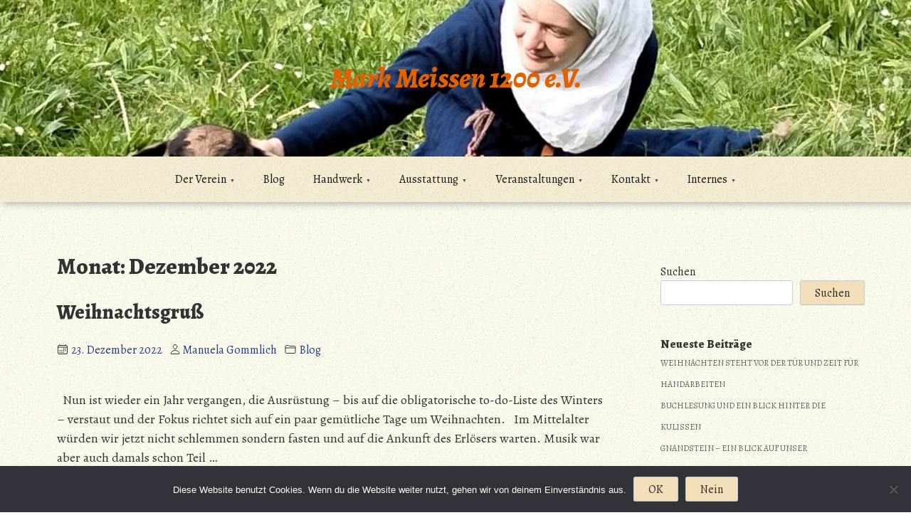

--- FILE ---
content_type: text/html; charset=UTF-8
request_url: https://www.mark-meissen-1200.de/2022/12
body_size: 13835
content:
<!doctype html>
<html lang="de">
<head>
	<meta charset="UTF-8">
	<meta name="viewport" content="width=device-width, initial-scale=1">
	<link rel="profile" href="https://gmpg.org/xfn/11">

	<title>12 - 2022 - Mark Meissen 1200 e.V.</title>
	<script type="text/javascript">function theChampLoadEvent(e){var t=window.onload;if(typeof window.onload!="function"){window.onload=e}else{window.onload=function(){t();e()}}}</script>
		<script type="text/javascript">var theChampDefaultLang = 'de_DE', theChampCloseIconPath = 'https://www.mark-meissen-1200.de/wp-content/plugins/super-socializer/images/close.png';</script>
		<script>var theChampSiteUrl = 'https://www.mark-meissen-1200.de', theChampVerified = 0, theChampEmailPopup = 0, heateorSsMoreSharePopupSearchText = 'Search';</script>
			<script> var theChampFBKey = '', theChampFBLang = 'de_DE', theChampFbLikeMycred = 0, theChampSsga = 0, theChampCommentNotification = 0, theChampHeateorFcmRecentComments = 0, theChampFbIosLogin = 0; </script>
						<script type="text/javascript">var theChampFBCommentUrl = 'https://www.facebook.com/markmeissen1200/'; var theChampFBCommentColor = 'light'; var theChampFBCommentNumPosts = ''; var theChampFBCommentWidth = '100%'; var theChampFBCommentOrderby = 'social'; var theChampCommentingTabs = "wordpress,facebook,disqus", theChampGpCommentsUrl = 'https://www.facebook.com/markmeissen1200/', theChampDisqusShortname = '', theChampScEnabledTabs = 'wordpress,fb', theChampScLabel = 'Leave a reply', theChampScTabLabels = {"wordpress":"Default Comments (0)","fb":"Facebook Comments","disqus":"Disqus Comments"}, theChampGpCommentsWidth = 0, theChampCommentingId = 'respond'</script>
						<script> var theChampSharingAjaxUrl = 'https://www.mark-meissen-1200.de/wp-admin/admin-ajax.php', heateorSsFbMessengerAPI = 'https://www.facebook.com/dialog/send?app_id=595489497242932&display=popup&link=%encoded_post_url%&redirect_uri=%encoded_post_url%',heateorSsWhatsappShareAPI = 'web', heateorSsUrlCountFetched = [], heateorSsSharesText = 'Shares', heateorSsShareText = 'Share', theChampPluginIconPath = 'https://www.mark-meissen-1200.de/wp-content/plugins/super-socializer/images/logo.png', theChampSaveSharesLocally = 0, theChampHorizontalSharingCountEnable = 0, theChampVerticalSharingCountEnable = 0, theChampSharingOffset = -10, theChampCounterOffset = -10, theChampMobileStickySharingEnabled = 1, heateorSsCopyLinkMessage = "Link copied.";
		var heateorSsHorSharingShortUrl = "https://www.mark-meissen-1200.de/weihnachtsgruss";var heateorSsVerticalSharingShortUrl = "https://www.mark-meissen-1200.de/weihnachtsgruss";		</script>
			<style type="text/css">
						.the_champ_button_instagram span.the_champ_svg,a.the_champ_instagram span.the_champ_svg{background:radial-gradient(circle at 30% 107%,#fdf497 0,#fdf497 5%,#fd5949 45%,#d6249f 60%,#285aeb 90%)}
					.the_champ_horizontal_sharing .the_champ_svg,.heateor_ss_standard_follow_icons_container .the_champ_svg{
					color: #fff;
				border-width: 0px;
		border-style: solid;
		border-color: transparent;
	}
		.the_champ_horizontal_sharing .theChampTCBackground{
		color:#666;
	}
		.the_champ_horizontal_sharing span.the_champ_svg:hover,.heateor_ss_standard_follow_icons_container span.the_champ_svg:hover{
				border-color: transparent;
	}
		.the_champ_vertical_sharing span.the_champ_svg,.heateor_ss_floating_follow_icons_container span.the_champ_svg{
					color: #fff;
				border-width: 0px;
		border-style: solid;
		border-color: transparent;
	}
		.the_champ_vertical_sharing .theChampTCBackground{
		color:#666;
	}
		.the_champ_vertical_sharing span.the_champ_svg:hover,.heateor_ss_floating_follow_icons_container span.the_champ_svg:hover{
						border-color: transparent;
		}
	@media screen and (max-width:783px){.the_champ_vertical_sharing{display:none!important}}div.heateor_ss_mobile_footer{display:none;}@media screen and (max-width:783px){div.the_champ_bottom_sharing div.the_champ_sharing_ul .theChampTCBackground{width:100%!important;background-color:white}div.the_champ_bottom_sharing{width:100%!important;left:0!important;}div.the_champ_bottom_sharing a{width:25% !important;margin:0!important;padding:0!important;}div.the_champ_bottom_sharing .the_champ_svg{width:100%!important;}div.the_champ_bottom_sharing div.theChampTotalShareCount{font-size:.7em!important;line-height:21px!important}div.the_champ_bottom_sharing div.theChampTotalShareText{font-size:.5em!important;line-height:0px!important}div.heateor_ss_mobile_footer{display:block;height:30px;}.the_champ_bottom_sharing{padding:0!important;display:block!important;width: auto!important;bottom:-2px!important;top: auto!important;}.the_champ_bottom_sharing .the_champ_square_count{line-height: inherit;}.the_champ_bottom_sharing .theChampSharingArrow{display:none;}.the_champ_bottom_sharing .theChampTCBackground{margin-right: 1.1em !important}}</style>
	<meta name="robots" content="follow, noindex">
<meta property="og:url" content="https://www.mark-meissen-1200.de/2022/12">
<meta property="og:site_name" content="Mark Meissen 1200 e.V.">
<meta property="og:locale" content="de_DE">
<meta property="og:type" content="object">
<meta property="og:title" content="12 - 2022 - Mark Meissen 1200 e.V.">
<meta property="og:image" content="https://www.mark-meissen-1200.de/wp-content/uploads/2018/02/ICON.png">
<meta property="og:image:secure_url" content="https://www.mark-meissen-1200.de/wp-content/uploads/2018/02/ICON.png">
<meta property="og:image:width" content="150">
<meta property="og:image:height" content="150">
<meta property="og:image:alt" content="Mark Meissen 1200 Logo">
<meta name="twitter:card" content="summary">
<meta name="twitter:title" content="12 - 2022 - Mark Meissen 1200 e.V.">
<link rel='dns-prefetch' href='//www.mark-meissen-1200.de' />
<link rel='dns-prefetch' href='//fonts.googleapis.com' />
<link rel="alternate" type="application/rss+xml" title="Mark Meissen 1200 e.V. &raquo; Feed" href="https://www.mark-meissen-1200.de/feed" />
<link rel="alternate" type="application/rss+xml" title="Mark Meissen 1200 e.V. &raquo; Kommentar-Feed" href="https://www.mark-meissen-1200.de/comments/feed" />
<script>
window._wpemojiSettings = {"baseUrl":"https:\/\/s.w.org\/images\/core\/emoji\/15.0.3\/72x72\/","ext":".png","svgUrl":"https:\/\/s.w.org\/images\/core\/emoji\/15.0.3\/svg\/","svgExt":".svg","source":{"concatemoji":"https:\/\/www.mark-meissen-1200.de\/wp-includes\/js\/wp-emoji-release.min.js?ver=6.5.7"}};
/*! This file is auto-generated */
!function(i,n){var o,s,e;function c(e){try{var t={supportTests:e,timestamp:(new Date).valueOf()};sessionStorage.setItem(o,JSON.stringify(t))}catch(e){}}function p(e,t,n){e.clearRect(0,0,e.canvas.width,e.canvas.height),e.fillText(t,0,0);var t=new Uint32Array(e.getImageData(0,0,e.canvas.width,e.canvas.height).data),r=(e.clearRect(0,0,e.canvas.width,e.canvas.height),e.fillText(n,0,0),new Uint32Array(e.getImageData(0,0,e.canvas.width,e.canvas.height).data));return t.every(function(e,t){return e===r[t]})}function u(e,t,n){switch(t){case"flag":return n(e,"\ud83c\udff3\ufe0f\u200d\u26a7\ufe0f","\ud83c\udff3\ufe0f\u200b\u26a7\ufe0f")?!1:!n(e,"\ud83c\uddfa\ud83c\uddf3","\ud83c\uddfa\u200b\ud83c\uddf3")&&!n(e,"\ud83c\udff4\udb40\udc67\udb40\udc62\udb40\udc65\udb40\udc6e\udb40\udc67\udb40\udc7f","\ud83c\udff4\u200b\udb40\udc67\u200b\udb40\udc62\u200b\udb40\udc65\u200b\udb40\udc6e\u200b\udb40\udc67\u200b\udb40\udc7f");case"emoji":return!n(e,"\ud83d\udc26\u200d\u2b1b","\ud83d\udc26\u200b\u2b1b")}return!1}function f(e,t,n){var r="undefined"!=typeof WorkerGlobalScope&&self instanceof WorkerGlobalScope?new OffscreenCanvas(300,150):i.createElement("canvas"),a=r.getContext("2d",{willReadFrequently:!0}),o=(a.textBaseline="top",a.font="600 32px Arial",{});return e.forEach(function(e){o[e]=t(a,e,n)}),o}function t(e){var t=i.createElement("script");t.src=e,t.defer=!0,i.head.appendChild(t)}"undefined"!=typeof Promise&&(o="wpEmojiSettingsSupports",s=["flag","emoji"],n.supports={everything:!0,everythingExceptFlag:!0},e=new Promise(function(e){i.addEventListener("DOMContentLoaded",e,{once:!0})}),new Promise(function(t){var n=function(){try{var e=JSON.parse(sessionStorage.getItem(o));if("object"==typeof e&&"number"==typeof e.timestamp&&(new Date).valueOf()<e.timestamp+604800&&"object"==typeof e.supportTests)return e.supportTests}catch(e){}return null}();if(!n){if("undefined"!=typeof Worker&&"undefined"!=typeof OffscreenCanvas&&"undefined"!=typeof URL&&URL.createObjectURL&&"undefined"!=typeof Blob)try{var e="postMessage("+f.toString()+"("+[JSON.stringify(s),u.toString(),p.toString()].join(",")+"));",r=new Blob([e],{type:"text/javascript"}),a=new Worker(URL.createObjectURL(r),{name:"wpTestEmojiSupports"});return void(a.onmessage=function(e){c(n=e.data),a.terminate(),t(n)})}catch(e){}c(n=f(s,u,p))}t(n)}).then(function(e){for(var t in e)n.supports[t]=e[t],n.supports.everything=n.supports.everything&&n.supports[t],"flag"!==t&&(n.supports.everythingExceptFlag=n.supports.everythingExceptFlag&&n.supports[t]);n.supports.everythingExceptFlag=n.supports.everythingExceptFlag&&!n.supports.flag,n.DOMReady=!1,n.readyCallback=function(){n.DOMReady=!0}}).then(function(){return e}).then(function(){var e;n.supports.everything||(n.readyCallback(),(e=n.source||{}).concatemoji?t(e.concatemoji):e.wpemoji&&e.twemoji&&(t(e.twemoji),t(e.wpemoji)))}))}((window,document),window._wpemojiSettings);
</script>
<style id='wp-emoji-styles-inline-css'>

	img.wp-smiley, img.emoji {
		display: inline !important;
		border: none !important;
		box-shadow: none !important;
		height: 1em !important;
		width: 1em !important;
		margin: 0 0.07em !important;
		vertical-align: -0.1em !important;
		background: none !important;
		padding: 0 !important;
	}
</style>
<link rel='stylesheet' id='wp-block-library-css' href='https://www.mark-meissen-1200.de/wp-includes/css/dist/block-library/style.min.css?ver=6.5.7' media='all' />
<style id='safe-svg-svg-icon-style-inline-css'>
.safe-svg-cover{text-align:center}.safe-svg-cover .safe-svg-inside{display:inline-block;max-width:100%}.safe-svg-cover svg{height:100%;max-height:100%;max-width:100%;width:100%}

</style>
<style id='classic-theme-styles-inline-css'>
/*! This file is auto-generated */
.wp-block-button__link{color:#fff;background-color:#32373c;border-radius:9999px;box-shadow:none;text-decoration:none;padding:calc(.667em + 2px) calc(1.333em + 2px);font-size:1.125em}.wp-block-file__button{background:#32373c;color:#fff;text-decoration:none}
</style>
<style id='global-styles-inline-css'>
body{--wp--preset--color--black: #000000;--wp--preset--color--cyan-bluish-gray: #abb8c3;--wp--preset--color--white: #ffffff;--wp--preset--color--pale-pink: #f78da7;--wp--preset--color--vivid-red: #cf2e2e;--wp--preset--color--luminous-vivid-orange: #ff6900;--wp--preset--color--luminous-vivid-amber: #fcb900;--wp--preset--color--light-green-cyan: #7bdcb5;--wp--preset--color--vivid-green-cyan: #00d084;--wp--preset--color--pale-cyan-blue: #8ed1fc;--wp--preset--color--vivid-cyan-blue: #0693e3;--wp--preset--color--vivid-purple: #9b51e0;--wp--preset--gradient--vivid-cyan-blue-to-vivid-purple: linear-gradient(135deg,rgba(6,147,227,1) 0%,rgb(155,81,224) 100%);--wp--preset--gradient--light-green-cyan-to-vivid-green-cyan: linear-gradient(135deg,rgb(122,220,180) 0%,rgb(0,208,130) 100%);--wp--preset--gradient--luminous-vivid-amber-to-luminous-vivid-orange: linear-gradient(135deg,rgba(252,185,0,1) 0%,rgba(255,105,0,1) 100%);--wp--preset--gradient--luminous-vivid-orange-to-vivid-red: linear-gradient(135deg,rgba(255,105,0,1) 0%,rgb(207,46,46) 100%);--wp--preset--gradient--very-light-gray-to-cyan-bluish-gray: linear-gradient(135deg,rgb(238,238,238) 0%,rgb(169,184,195) 100%);--wp--preset--gradient--cool-to-warm-spectrum: linear-gradient(135deg,rgb(74,234,220) 0%,rgb(151,120,209) 20%,rgb(207,42,186) 40%,rgb(238,44,130) 60%,rgb(251,105,98) 80%,rgb(254,248,76) 100%);--wp--preset--gradient--blush-light-purple: linear-gradient(135deg,rgb(255,206,236) 0%,rgb(152,150,240) 100%);--wp--preset--gradient--blush-bordeaux: linear-gradient(135deg,rgb(254,205,165) 0%,rgb(254,45,45) 50%,rgb(107,0,62) 100%);--wp--preset--gradient--luminous-dusk: linear-gradient(135deg,rgb(255,203,112) 0%,rgb(199,81,192) 50%,rgb(65,88,208) 100%);--wp--preset--gradient--pale-ocean: linear-gradient(135deg,rgb(255,245,203) 0%,rgb(182,227,212) 50%,rgb(51,167,181) 100%);--wp--preset--gradient--electric-grass: linear-gradient(135deg,rgb(202,248,128) 0%,rgb(113,206,126) 100%);--wp--preset--gradient--midnight: linear-gradient(135deg,rgb(2,3,129) 0%,rgb(40,116,252) 100%);--wp--preset--font-size--small: 13px;--wp--preset--font-size--medium: 20px;--wp--preset--font-size--large: 36px;--wp--preset--font-size--x-large: 42px;--wp--preset--spacing--20: 0.44rem;--wp--preset--spacing--30: 0.67rem;--wp--preset--spacing--40: 1rem;--wp--preset--spacing--50: 1.5rem;--wp--preset--spacing--60: 2.25rem;--wp--preset--spacing--70: 3.38rem;--wp--preset--spacing--80: 5.06rem;--wp--preset--shadow--natural: 6px 6px 9px rgba(0, 0, 0, 0.2);--wp--preset--shadow--deep: 12px 12px 50px rgba(0, 0, 0, 0.4);--wp--preset--shadow--sharp: 6px 6px 0px rgba(0, 0, 0, 0.2);--wp--preset--shadow--outlined: 6px 6px 0px -3px rgba(255, 255, 255, 1), 6px 6px rgba(0, 0, 0, 1);--wp--preset--shadow--crisp: 6px 6px 0px rgba(0, 0, 0, 1);}:where(.is-layout-flex){gap: 0.5em;}:where(.is-layout-grid){gap: 0.5em;}body .is-layout-flex{display: flex;}body .is-layout-flex{flex-wrap: wrap;align-items: center;}body .is-layout-flex > *{margin: 0;}body .is-layout-grid{display: grid;}body .is-layout-grid > *{margin: 0;}:where(.wp-block-columns.is-layout-flex){gap: 2em;}:where(.wp-block-columns.is-layout-grid){gap: 2em;}:where(.wp-block-post-template.is-layout-flex){gap: 1.25em;}:where(.wp-block-post-template.is-layout-grid){gap: 1.25em;}.has-black-color{color: var(--wp--preset--color--black) !important;}.has-cyan-bluish-gray-color{color: var(--wp--preset--color--cyan-bluish-gray) !important;}.has-white-color{color: var(--wp--preset--color--white) !important;}.has-pale-pink-color{color: var(--wp--preset--color--pale-pink) !important;}.has-vivid-red-color{color: var(--wp--preset--color--vivid-red) !important;}.has-luminous-vivid-orange-color{color: var(--wp--preset--color--luminous-vivid-orange) !important;}.has-luminous-vivid-amber-color{color: var(--wp--preset--color--luminous-vivid-amber) !important;}.has-light-green-cyan-color{color: var(--wp--preset--color--light-green-cyan) !important;}.has-vivid-green-cyan-color{color: var(--wp--preset--color--vivid-green-cyan) !important;}.has-pale-cyan-blue-color{color: var(--wp--preset--color--pale-cyan-blue) !important;}.has-vivid-cyan-blue-color{color: var(--wp--preset--color--vivid-cyan-blue) !important;}.has-vivid-purple-color{color: var(--wp--preset--color--vivid-purple) !important;}.has-black-background-color{background-color: var(--wp--preset--color--black) !important;}.has-cyan-bluish-gray-background-color{background-color: var(--wp--preset--color--cyan-bluish-gray) !important;}.has-white-background-color{background-color: var(--wp--preset--color--white) !important;}.has-pale-pink-background-color{background-color: var(--wp--preset--color--pale-pink) !important;}.has-vivid-red-background-color{background-color: var(--wp--preset--color--vivid-red) !important;}.has-luminous-vivid-orange-background-color{background-color: var(--wp--preset--color--luminous-vivid-orange) !important;}.has-luminous-vivid-amber-background-color{background-color: var(--wp--preset--color--luminous-vivid-amber) !important;}.has-light-green-cyan-background-color{background-color: var(--wp--preset--color--light-green-cyan) !important;}.has-vivid-green-cyan-background-color{background-color: var(--wp--preset--color--vivid-green-cyan) !important;}.has-pale-cyan-blue-background-color{background-color: var(--wp--preset--color--pale-cyan-blue) !important;}.has-vivid-cyan-blue-background-color{background-color: var(--wp--preset--color--vivid-cyan-blue) !important;}.has-vivid-purple-background-color{background-color: var(--wp--preset--color--vivid-purple) !important;}.has-black-border-color{border-color: var(--wp--preset--color--black) !important;}.has-cyan-bluish-gray-border-color{border-color: var(--wp--preset--color--cyan-bluish-gray) !important;}.has-white-border-color{border-color: var(--wp--preset--color--white) !important;}.has-pale-pink-border-color{border-color: var(--wp--preset--color--pale-pink) !important;}.has-vivid-red-border-color{border-color: var(--wp--preset--color--vivid-red) !important;}.has-luminous-vivid-orange-border-color{border-color: var(--wp--preset--color--luminous-vivid-orange) !important;}.has-luminous-vivid-amber-border-color{border-color: var(--wp--preset--color--luminous-vivid-amber) !important;}.has-light-green-cyan-border-color{border-color: var(--wp--preset--color--light-green-cyan) !important;}.has-vivid-green-cyan-border-color{border-color: var(--wp--preset--color--vivid-green-cyan) !important;}.has-pale-cyan-blue-border-color{border-color: var(--wp--preset--color--pale-cyan-blue) !important;}.has-vivid-cyan-blue-border-color{border-color: var(--wp--preset--color--vivid-cyan-blue) !important;}.has-vivid-purple-border-color{border-color: var(--wp--preset--color--vivid-purple) !important;}.has-vivid-cyan-blue-to-vivid-purple-gradient-background{background: var(--wp--preset--gradient--vivid-cyan-blue-to-vivid-purple) !important;}.has-light-green-cyan-to-vivid-green-cyan-gradient-background{background: var(--wp--preset--gradient--light-green-cyan-to-vivid-green-cyan) !important;}.has-luminous-vivid-amber-to-luminous-vivid-orange-gradient-background{background: var(--wp--preset--gradient--luminous-vivid-amber-to-luminous-vivid-orange) !important;}.has-luminous-vivid-orange-to-vivid-red-gradient-background{background: var(--wp--preset--gradient--luminous-vivid-orange-to-vivid-red) !important;}.has-very-light-gray-to-cyan-bluish-gray-gradient-background{background: var(--wp--preset--gradient--very-light-gray-to-cyan-bluish-gray) !important;}.has-cool-to-warm-spectrum-gradient-background{background: var(--wp--preset--gradient--cool-to-warm-spectrum) !important;}.has-blush-light-purple-gradient-background{background: var(--wp--preset--gradient--blush-light-purple) !important;}.has-blush-bordeaux-gradient-background{background: var(--wp--preset--gradient--blush-bordeaux) !important;}.has-luminous-dusk-gradient-background{background: var(--wp--preset--gradient--luminous-dusk) !important;}.has-pale-ocean-gradient-background{background: var(--wp--preset--gradient--pale-ocean) !important;}.has-electric-grass-gradient-background{background: var(--wp--preset--gradient--electric-grass) !important;}.has-midnight-gradient-background{background: var(--wp--preset--gradient--midnight) !important;}.has-small-font-size{font-size: var(--wp--preset--font-size--small) !important;}.has-medium-font-size{font-size: var(--wp--preset--font-size--medium) !important;}.has-large-font-size{font-size: var(--wp--preset--font-size--large) !important;}.has-x-large-font-size{font-size: var(--wp--preset--font-size--x-large) !important;}
.wp-block-navigation a:where(:not(.wp-element-button)){color: inherit;}
:where(.wp-block-post-template.is-layout-flex){gap: 1.25em;}:where(.wp-block-post-template.is-layout-grid){gap: 1.25em;}
:where(.wp-block-columns.is-layout-flex){gap: 2em;}:where(.wp-block-columns.is-layout-grid){gap: 2em;}
.wp-block-pullquote{font-size: 1.5em;line-height: 1.6;}
</style>
<link rel='stylesheet' id='cookie-notice-front-css' href='https://www.mark-meissen-1200.de/wp-content/plugins/cookie-notice/css/front.min.css?ver=2.5.11' media='all' />
<link rel='stylesheet' id='muzeum-style-css' href='https://www.mark-meissen-1200.de/wp-content/themes/mm1200v15/style.css?ver=1.2.0' media='all' />
<link rel='stylesheet' id='muzeum-custom-fonts-css' href='https://fonts.googleapis.com/css?family=Alegreya%3A400%2C400italic%2C800%2C800italic&#038;subset=latin%2Clatin-ext%2Ccyrillic' media='all' />
<link rel='stylesheet' id='fancybox-css' href='https://www.mark-meissen-1200.de/wp-content/plugins/easy-fancybox/fancybox/1.5.4/jquery.fancybox.min.css?ver=6.5.7' media='screen' />
<link rel='stylesheet' id='the_champ_frontend_css-css' href='https://www.mark-meissen-1200.de/wp-content/plugins/super-socializer/css/front.css?ver=7.14.5' media='all' />
<link rel='stylesheet' id='gca-column-styles-css' href='https://www.mark-meissen-1200.de/wp-content/plugins/genesis-columns-advanced/css/gca-column-styles.css?ver=6.5.7' media='all' />
<script id="cookie-notice-front-js-before">
var cnArgs = {"ajaxUrl":"https:\/\/www.mark-meissen-1200.de\/wp-admin\/admin-ajax.php","nonce":"79af73cd01","hideEffect":"fade","position":"bottom","onScroll":false,"onScrollOffset":100,"onClick":false,"cookieName":"cookie_notice_accepted","cookieTime":2592000,"cookieTimeRejected":2592000,"globalCookie":false,"redirection":true,"cache":false,"revokeCookies":false,"revokeCookiesOpt":"automatic"};
</script>
<script src="https://www.mark-meissen-1200.de/wp-content/plugins/cookie-notice/js/front.min.js?ver=2.5.11" id="cookie-notice-front-js"></script>
<script src="https://www.mark-meissen-1200.de/wp-includes/js/jquery/jquery.min.js?ver=3.7.1" id="jquery-core-js"></script>
<script src="https://www.mark-meissen-1200.de/wp-includes/js/jquery/jquery-migrate.min.js?ver=3.4.1" id="jquery-migrate-js"></script>
<link rel="https://api.w.org/" href="https://www.mark-meissen-1200.de/wp-json/" /><link rel="EditURI" type="application/rsd+xml" title="RSD" href="https://www.mark-meissen-1200.de/xmlrpc.php?rsd" />
<meta name="generator" content="WordPress 6.5.7" />
		<meta name="abstract" content="Reenactment Living History Geschichte">
		<meta name="author" content="Mark Meissen 1200">
		<meta name="classification" content="Geschichte,Reenactment,Living History,Dresden,Mittelaltergruppe">
		<meta name="copyright" content="Copyright Mark Meissen 1200 - All rights Reserved.">
		<meta name="designer" content="Mark Meissen 1200">
		<meta name="distribution" content="Global">
		<meta name="publisher" content="Mark Meissen 1200">
		<meta name="rating" content="General">
		<meta name="resource-type" content="Document">
		<meta name="revisit-after" content="2">
		<meta name="subject" content="Geschichte, Reenactment, Living History, Dresden, Mittelalter">
		<meta name="template" content="mm1200v18">
		<meta name="description" content="Wir sind eine Interessengemeinschaft mit Sitz in Dresden, die sich zur Aufgabe gemacht hat, die meißnisch-sächsische Landesgeschichte im Hochmittelalter zu recherchieren und praktisch nachzustellen.">
<meta name="page-topic" content="Geschichte, Reenactment,Dresden,Living History,Sachsen,Meissen">
<meta name="robots" content="index,follow">
<meta name="revisit-after" content="2 days">
<meta name="audience" content="Alle">
<!-- Historiengruppe,Reenactement,Hochmittelalter -->

    <style>
        .main-nav {
            background-color: #f1ddba;
                             background-image: url("https://www.mark-meissen-1200.de/wp-content/themes/mm1200v15/static/img/whitenoise-360x370.png");         }

        .main-nav li a:hover, .main-nav li.focus > a {
            background-color: #ceba97;
                             background-image: url("https://www.mark-meissen-1200.de/wp-content/themes/mm1200v15/static/img/whitenoise-360x370.png");         }

        .main-nav .burger,
        .main-nav .burger::before,
        .main-nav .burger::after {
            border-bottom: 2px solid #000;
            transition: .12s all;
        }

        .main-nav a {
            color: #000;
        }

        @media (min-width:40em){

            .main-nav ul ul li {
                background-color: #bfab88;
                                     background-image: url("https://www.mark-meissen-1200.de/wp-content/themes/mm1200v15/static/img/whitenoise-360x370.png"); 
            }
            .main-nav li li a:hover,
            .main-nav li li.focus > a {
                background-color: #a6926f;
                                     background-image: url("https://www.mark-meissen-1200.de/wp-content/themes/mm1200v15/static/img/whitenoise-360x370.png"); 
            }

            .main-nav li li li.focus a {
                background-color: #a6926f;
                                     background-image: url("https://www.mark-meissen-1200.de/wp-content/themes/mm1200v15/static/img/whitenoise-360x370.png"); 
            }
        }

    
        a {
            color: #253e80;
        }

        .entry-title a, .call-to-action a {
            color: #333;
        }

                .call-to-action, .call-to-action:hover {
            border: 1px solid #666666;
        }
        
        
        .call-to-action a {
            color: #333;
        }

        .widget ul a {
            color: #666;
        }

        button,
            input[type="button"],
            input[type="reset"],
            input[type="submit"] {
                background: #F2DEB9;
        }

    </style>
    		<style type="text/css">
					.site-branding {
				background-image: url(https://www.mark-meissen-1200.de/wp-content/uploads/2025/05/cropped-IMG_20250510_164548-scaled-3.jpg);
				background-position: top;
												min-height: 220px;
			}
					.site-title a,
			.site-description {
				color: #e06100;
			}
				</style>
		<style id="custom-background-css">
body.custom-background { background-image: url("https://www.mark-meissen-1200.de/wp-content/themes/mm1200v15/static/img/whitenoise-360x370.png"); background-position: left top; background-size: auto; background-repeat: repeat; background-attachment: scroll; }
</style>
	<link rel="icon" href="https://www.mark-meissen-1200.de/wp-content/uploads/2018/02/cropped-ICON-32x32.png" sizes="32x32" />
<link rel="icon" href="https://www.mark-meissen-1200.de/wp-content/uploads/2018/02/cropped-ICON-192x192.png" sizes="192x192" />
<link rel="apple-touch-icon" href="https://www.mark-meissen-1200.de/wp-content/uploads/2018/02/cropped-ICON-180x180.png" />
<meta name="msapplication-TileImage" content="https://www.mark-meissen-1200.de/wp-content/uploads/2018/02/cropped-ICON-270x270.png" />
		<style id="wp-custom-css">
			.cn-revoke-cookie{
	color:#f33;
}

a#cn-accept-cookie.cn-set-cookie{
	color:#3f3;
}

a#cn-refuse-cookie.cn-set-cookie{
	color:#f33;
}		</style>
		
<script async src='https://www.googletagmanager.com/gtag/js?id='></script><script>
window.dataLayer = window.dataLayer || [];
function gtag(){dataLayer.push(arguments);}gtag('js', new Date());
gtag('set', 'cookie_domain', 'auto');
gtag('set', 'cookie_flags', 'SameSite=None;Secure');

 gtag('config', '' , {});

</script>
</head>

<body class="archive date custom-background cookies-not-set">
<div id="page" class="site">
	<a class="skip-link screen-reader-text" href="#primary">Zum Inhalt springen</a>

	<header id="masthead" class="site-header">

				
		<div class="site-branding  ">
			<div class="hero-wrapper">
								<h1 class="site-title"><a href="https://www.mark-meissen-1200.de/" rel="home">Mark Meissen 1200 e.V.</a></h1>
					
							</div>
		</div><!-- .site-branding -->

		<nav id="site-navigation" class="site-menu main-nav">
			<button class="menu-toggle" data-toggle="collapse" aria-controls="top-menu" aria-expanded="false" aria-label="Toggle navigation">
                <span class="menu-toggle-icon">
                	<input class="burger-check" id="burger-check" type="checkbox"><label for="burger-check" class="burger"></label>
                </span>
            </button>
			
			<div class="menu-struktur-mark-meissen-1200-website-container"><ul id="primary-menu" class="menu"><li id="menu-item-139" class="menu-item menu-item-type-taxonomy menu-item-object-category menu-item-has-children menu-item-139"><a href="https://www.mark-meissen-1200.de/category/ueberuns">Der Verein</a>
<ul class="sub-menu">
	<li id="menu-item-181" class="menu-item menu-item-type-post_type menu-item-object-page menu-item-181"><a href="https://www.mark-meissen-1200.de/ueber-uns/ueber-uns">Über Uns</a></li>
	<li id="menu-item-3662" class="menu-item menu-item-type-post_type menu-item-object-page menu-item-3662"><a href="https://www.mark-meissen-1200.de/ueber-uns/mitglieder-2">Mitglieder</a></li>
	<li id="menu-item-179" class="menu-item menu-item-type-post_type menu-item-object-page menu-item-179"><a href="https://www.mark-meissen-1200.de/ueber-uns/beginn">Vereinsgeschichte</a></li>
</ul>
</li>
<li id="menu-item-537" class="menu-item menu-item-type-taxonomy menu-item-object-category menu-item-537"><a href="https://www.mark-meissen-1200.de/category/blog">Blog</a></li>
<li id="menu-item-539" class="menu-item menu-item-type-taxonomy menu-item-object-category menu-item-has-children menu-item-539"><a href="https://www.mark-meissen-1200.de/category/handwerk">Handwerk</a>
<ul class="sub-menu">
	<li id="menu-item-1029" class="menu-item menu-item-type-post_type menu-item-object-page menu-item-1029"><a href="https://www.mark-meissen-1200.de/handwerk/material-und-nahttechnik">Material und Nahttechnik</a></li>
</ul>
</li>
<li id="menu-item-140" class="menu-item menu-item-type-taxonomy menu-item-object-category menu-item-has-children menu-item-140"><a href="https://www.mark-meissen-1200.de/category/austattung">Ausstattung</a>
<ul class="sub-menu">
	<li id="menu-item-4007" class="menu-item menu-item-type-post_type menu-item-object-page menu-item-has-children menu-item-4007"><a href="https://www.mark-meissen-1200.de/austattung/kopfbedeckungen2">Kopfbedeckungen</a>
	<ul class="sub-menu">
		<li id="menu-item-1394" class="menu-item menu-item-type-post_type menu-item-object-page menu-item-1394"><a href="https://www.mark-meissen-1200.de/austattung/kopfbedeckungen2/kopfbedeckung-der-frau">Kopfbedeckung der Dame</a></li>
		<li id="menu-item-2341" class="menu-item menu-item-type-post_type menu-item-object-page menu-item-2341"><a href="https://www.mark-meissen-1200.de/austattung/kopfbedeckungen2/kopfbedeckung-des-mannes">Kopfbedeckung des Mannes</a></li>
	</ul>
</li>
	<li id="menu-item-4192" class="menu-item menu-item-type-post_type menu-item-object-page menu-item-has-children menu-item-4192"><a href="https://www.mark-meissen-1200.de/austattung/gewandung">Gewandung</a>
	<ul class="sub-menu">
		<li id="menu-item-3389" class="menu-item menu-item-type-post_type menu-item-object-page menu-item-3389"><a href="https://www.mark-meissen-1200.de/austattung/gewandung/untergewandung-der-dame">Untergewandung der Dame</a></li>
		<li id="menu-item-3445" class="menu-item menu-item-type-post_type menu-item-object-page menu-item-3445"><a href="https://www.mark-meissen-1200.de/austattung/gewandung/untergewandung-des-herren">Untergewandung des Herren</a></li>
		<li id="menu-item-3890" class="menu-item menu-item-type-post_type menu-item-object-page menu-item-3890"><a href="https://www.mark-meissen-1200.de/austattung/gewandung/obergewandung-der-dame">Obergewandung der Dame</a></li>
		<li id="menu-item-3684" class="menu-item menu-item-type-post_type menu-item-object-page menu-item-3684"><a href="https://www.mark-meissen-1200.de/austattung/gewandung/obergewandung-des-herren">Obergewandung des Herren</a></li>
		<li id="menu-item-3218" class="menu-item menu-item-type-post_type menu-item-object-page menu-item-3218"><a href="https://www.mark-meissen-1200.de/austattung/gewandung/mantel-cappa-gardecorps">Mantel, Cappa, Gardecorps</a></li>
		<li id="menu-item-3962" class="menu-item menu-item-type-post_type menu-item-object-page menu-item-3962"><a href="https://www.mark-meissen-1200.de/austattung/gewandung/schuhe">Schuhe und Trippen</a></li>
		<li id="menu-item-5331" class="menu-item menu-item-type-post_type menu-item-object-page menu-item-5331"><a href="https://www.mark-meissen-1200.de/kinderkleidung">Kinderkleidung</a></li>
	</ul>
</li>
	<li id="menu-item-159" class="menu-item menu-item-type-post_type menu-item-object-page menu-item-159"><a href="https://www.mark-meissen-1200.de/austattung/accessoires">Accessoires</a></li>
	<li id="menu-item-165" class="menu-item menu-item-type-post_type menu-item-object-page menu-item-has-children menu-item-165"><a href="https://www.mark-meissen-1200.de/austattung/ruestung-und-waffen">Rüstung und Waffen</a>
	<ul class="sub-menu">
		<li id="menu-item-173" class="menu-item menu-item-type-post_type menu-item-object-page menu-item-173"><a href="https://www.mark-meissen-1200.de/austattung/ruestung-und-waffen/stangenwaffen">Stangenwaffen</a></li>
		<li id="menu-item-172" class="menu-item menu-item-type-post_type menu-item-object-page menu-item-172"><a href="https://www.mark-meissen-1200.de/austattung/ruestung-und-waffen/sporen">Sporen</a></li>
		<li id="menu-item-171" class="menu-item menu-item-type-post_type menu-item-object-page menu-item-171"><a href="https://www.mark-meissen-1200.de/austattung/ruestung-und-waffen/schild">Der ritterliche Schild</a></li>
		<li id="menu-item-168" class="menu-item menu-item-type-post_type menu-item-object-page menu-item-168"><a href="https://www.mark-meissen-1200.de/austattung/ruestung-und-waffen/gambeson">Der Gambeson</a></li>
		<li id="menu-item-167" class="menu-item menu-item-type-post_type menu-item-object-page menu-item-167"><a href="https://www.mark-meissen-1200.de/austattung/ruestung-und-waffen/fernwaffen">Die Fernwaffen des 12. und 13. Jahrhunderts</a></li>
		<li id="menu-item-166" class="menu-item menu-item-type-post_type menu-item-object-page menu-item-166"><a href="https://www.mark-meissen-1200.de/austattung/ruestung-und-waffen/blankwaffen">Das Schwert 1150 bis 1250</a></li>
		<li id="menu-item-170" class="menu-item menu-item-type-post_type menu-item-object-page menu-item-170"><a href="https://www.mark-meissen-1200.de/austattung/ruestung-und-waffen/kettenzeug">Kettenzeug</a></li>
		<li id="menu-item-169" class="menu-item menu-item-type-post_type menu-item-object-page menu-item-169"><a href="https://www.mark-meissen-1200.de/austattung/ruestung-und-waffen/helm">Der Helm 1150 bis 1250</a></li>
		<li id="menu-item-3223" class="menu-item menu-item-type-post_type menu-item-object-page menu-item-3223"><a href="https://www.mark-meissen-1200.de/austattung/ruestung-und-waffen/axt-streitkolben-dolch-und-glefe-1150-bis-1250">Axt, Streitkolben, Dolch und Glefe 1150 bis 1250</a></li>
	</ul>
</li>
	<li id="menu-item-161" class="menu-item menu-item-type-post_type menu-item-object-page menu-item-has-children menu-item-161"><a href="https://www.mark-meissen-1200.de/austattung/lager-und-hausrat">Lager und Hausrat</a>
	<ul class="sub-menu">
		<li id="menu-item-162" class="menu-item menu-item-type-post_type menu-item-object-page menu-item-162"><a href="https://www.mark-meissen-1200.de/austattung/lager-und-hausrat/kueche">Küche</a></li>
		<li id="menu-item-164" class="menu-item menu-item-type-post_type menu-item-object-page menu-item-164"><a href="https://www.mark-meissen-1200.de/austattung/lager-und-hausrat/zelte">Zelte</a></li>
		<li id="menu-item-762" class="menu-item menu-item-type-post_type menu-item-object-page menu-item-762"><a href="https://www.mark-meissen-1200.de/austattung/lager-und-hausrat/truhen">Truhen</a></li>
		<li id="menu-item-760" class="menu-item menu-item-type-post_type menu-item-object-page menu-item-760"><a href="https://www.mark-meissen-1200.de/austattung/lager-und-hausrat/betten">Betten</a></li>
		<li id="menu-item-761" class="menu-item menu-item-type-post_type menu-item-object-page menu-item-761"><a href="https://www.mark-meissen-1200.de/austattung/lager-und-hausrat/tische">Tische</a></li>
	</ul>
</li>
</ul>
</li>
<li id="menu-item-570" class="menu-item menu-item-type-post_type menu-item-object-page menu-item-has-children menu-item-570"><a href="https://www.mark-meissen-1200.de/veranstaltungen">Veranstaltungen</a>
<ul class="sub-menu">
	<li id="menu-item-1091" class="menu-item menu-item-type-post_type menu-item-object-page menu-item-1091"><a href="https://www.mark-meissen-1200.de/veranstaltungen/aktuelles">Aktuelles</a></li>
	<li id="menu-item-5220" class="menu-item menu-item-type-post_type menu-item-object-page menu-item-5220"><a href="https://www.mark-meissen-1200.de/veranstaltungen/rueckblick-2024">Rückblick 2024</a></li>
	<li id="menu-item-4764" class="menu-item menu-item-type-post_type menu-item-object-page menu-item-4764"><a href="https://www.mark-meissen-1200.de/veranstaltungen/__trashed">Rückblick 2023</a></li>
	<li id="menu-item-4350" class="menu-item menu-item-type-post_type menu-item-object-page menu-item-4350"><a href="https://www.mark-meissen-1200.de/veranstaltungen/rueckblick-2022">Rückblick 2022</a></li>
	<li id="menu-item-4076" class="menu-item menu-item-type-post_type menu-item-object-page menu-item-4076"><a href="https://www.mark-meissen-1200.de/veranstaltungen/rueckblick-2021">Rückblick 2021</a></li>
	<li id="menu-item-3889" class="menu-item menu-item-type-post_type menu-item-object-page menu-item-3889"><a href="https://www.mark-meissen-1200.de/veranstaltungen/rueckblick-2020">Rückblick 2020</a></li>
	<li id="menu-item-2969" class="menu-item menu-item-type-post_type menu-item-object-page menu-item-2969"><a href="https://www.mark-meissen-1200.de/veranstaltungen/rueckblick-2019">Rückblick 2019</a></li>
	<li id="menu-item-1210" class="menu-item menu-item-type-post_type menu-item-object-page menu-item-1210"><a href="https://www.mark-meissen-1200.de/veranstaltungen/rueckblick-2018">Rückblick 2018</a></li>
	<li id="menu-item-155" class="menu-item menu-item-type-post_type menu-item-object-page menu-item-155"><a href="https://www.mark-meissen-1200.de/veranstaltungen/rueckblick-2017">Rückblick 2017</a></li>
	<li id="menu-item-154" class="menu-item menu-item-type-post_type menu-item-object-page menu-item-154"><a href="https://www.mark-meissen-1200.de/veranstaltungen/rueckblick-2016">Rückblick 2016</a></li>
	<li id="menu-item-153" class="menu-item menu-item-type-post_type menu-item-object-page menu-item-153"><a href="https://www.mark-meissen-1200.de/veranstaltungen/rueckblick-2015">Rückblick 2015</a></li>
	<li id="menu-item-152" class="menu-item menu-item-type-post_type menu-item-object-page menu-item-152"><a href="https://www.mark-meissen-1200.de/veranstaltungen/rueckblick-2014">Rückblick 2014</a></li>
	<li id="menu-item-151" class="menu-item menu-item-type-post_type menu-item-object-page menu-item-151"><a href="https://www.mark-meissen-1200.de/veranstaltungen/rueckblick-2013">Rückblick 2013</a></li>
	<li id="menu-item-150" class="menu-item menu-item-type-post_type menu-item-object-page menu-item-150"><a href="https://www.mark-meissen-1200.de/veranstaltungen/rueckblick-2012">Rückblick 2012</a></li>
	<li id="menu-item-149" class="menu-item menu-item-type-post_type menu-item-object-page menu-item-149"><a href="https://www.mark-meissen-1200.de/veranstaltungen/rueckblick-2011">Rückblick 2011</a></li>
	<li id="menu-item-148" class="menu-item menu-item-type-post_type menu-item-object-page menu-item-148"><a href="https://www.mark-meissen-1200.de/veranstaltungen/rueckblick-2010">Rückblick 2010</a></li>
</ul>
</li>
<li id="menu-item-147" class="menu-item menu-item-type-post_type menu-item-object-page menu-item-has-children menu-item-147"><a href="https://www.mark-meissen-1200.de/kontakt/kontakt">Kontakt</a>
<ul class="sub-menu">
	<li id="menu-item-146" class="menu-item menu-item-type-post_type menu-item-object-page menu-item-146"><a href="https://www.mark-meissen-1200.de/kontakt/impressum">Impressum</a></li>
	<li id="menu-item-145" class="menu-item menu-item-type-post_type menu-item-object-page menu-item-145"><a href="https://www.mark-meissen-1200.de/kontakt/links">Links</a></li>
	<li id="menu-item-992" class="menu-item menu-item-type-custom menu-item-object-custom menu-item-992"><a href="https://www.mark-meissen-1200.de/wp-content/uploads/2018/07/Infoblatt-für-Neueinsteiger.pdf">Infoblatt für Neueinsteiger</a></li>
	<li id="menu-item-1028" class="menu-item menu-item-type-post_type menu-item-object-page menu-item-privacy-policy menu-item-1028"><a rel="privacy-policy" href="https://www.mark-meissen-1200.de/kontakt/datenschutzerklaerung">Datenschutzerklärung</a></li>
</ul>
</li>
<li id="menu-item-5097" class="menu-item menu-item-type-post_type menu-item-object-page menu-item-has-children menu-item-5097"><a href="https://www.mark-meissen-1200.de/internes">Internes</a>
<ul class="sub-menu">
	<li id="menu-item-157" class="menu-item menu-item-type-custom menu-item-object-custom menu-item-157"><a target="_blank" rel="noopener" href="https://forum.mark-meissen-1200.de">Forum</a></li>
	<li id="menu-item-158" class="menu-item menu-item-type-custom menu-item-object-custom menu-item-158"><a target="_blank" rel="noopener" href="https://cloud.mark-meissen-1200.de">Archiv</a></li>
</ul>
</li>
</ul></div>		</nav><!-- #site-navigation -->
	</header><!-- #masthead --><div class="container">
	<div class="wrapper">
		<main id="primary" class="site-main">

			
				<header class="page-header">
					<h1 class="page-title">Monat: <span>Dezember 2022</span></h1>				</header><!-- .page-header -->

				
<article id="post-4165" class="post-4165 post type-post status-publish format-standard hentry category-blog">
	<header class="entry-header">
		<h2 class="entry-title"><a href="https://www.mark-meissen-1200.de/weihnachtsgruss" rel="bookmark">Weihnachtsgruß</a></h2>			<div class="entry-meta">
				<ion-icon name="calendar-outline"></ion-icon><span class="posted-on"><a href="https://www.mark-meissen-1200.de/weihnachtsgruss" rel="bookmark"><time class="entry-date published" datetime="2022-12-23T15:27:32+01:00">23. Dezember 2022</time></a></span><span class="byline"> <ion-icon name="person-outline"></ion-icon><span class="author vcard"><a class="url fn n" href="https://www.mark-meissen-1200.de/author/manu">Manuela Gommlich</a></span></span>								<ion-icon name="folder-outline"></ion-icon>
				<span class="cat-links">
					<a href="https://www.mark-meissen-1200.de/category/blog" rel="category tag">Blog</a>				</span>
								</div><!-- .entry-meta -->
			</header><!-- .entry-header -->

	<div class="entry-content clearfix">
		<p>&nbsp; Nun ist wieder ein Jahr vergangen, die Ausrüstung &#8211; bis auf die obligatorische to-do-Liste des Winters &#8211; verstaut und der Fokus richtet sich auf ein paar gemütliche Tage um Weihnachten. &nbsp; Im Mittelalter würden wir jetzt nicht schlemmen sondern fasten und auf die Ankunft des Erlösers warten. Musik war aber auch damals schon Teil &hellip; </p>
<p class="link-more"><a href="https://www.mark-meissen-1200.de/weihnachtsgruss" class="more-link">Lies den gesamten Beitrag &rarr;<span class="screen-reader-text">„Weihnachtsgruß“</span></a></p>
	</div><!-- .entry-content -->

	<footer class="entry-footer">
		<ion-icon name="chatbox-outline"></ion-icon><span class="comments-link"><a href="https://www.mark-meissen-1200.de/weihnachtsgruss#respond">Schreibe einen Kommentar<span class="screen-reader-text"> zu Weihnachtsgruß</span></a></span>	</footer><!-- .entry-footer -->
</article><!-- #post-4165 -->

		</main><!-- #main -->
		
<aside id="secondary" class="widget-area">
	<section id="block-8" class="widget widget_block widget_search"><form role="search" method="get" action="https://www.mark-meissen-1200.de/" class="wp-block-search__button-outside wp-block-search__text-button wp-block-search"    ><label class="wp-block-search__label" for="wp-block-search__input-1" >Suchen</label><div class="wp-block-search__inside-wrapper " ><input class="wp-block-search__input" id="wp-block-search__input-1" placeholder="" value="" type="search" name="s" required /><button aria-label="Suchen" class="wp-block-search__button wp-element-button" type="submit" >Suchen</button></div></form></section><section id="block-6" class="widget widget_block">
<div class="wp-block-group is-vertical is-layout-flex wp-container-core-group-is-layout-1 wp-block-group-is-layout-flex">
<h2 class="wp-block-heading">Neueste Beiträge</h2>


<ul class="wp-block-latest-posts__list wp-block-latest-posts"><li><a class="wp-block-latest-posts__post-title" href="https://www.mark-meissen-1200.de/weihnachten-steht-vor-der-tuer-und-zeit-fuer-handarbeiten">Weihnachten steht vor der Tür und Zeit für Handarbeiten</a></li>
<li><a class="wp-block-latest-posts__post-title" href="https://www.mark-meissen-1200.de/buchlesung-und-ein-blick-hinter-die-kulissen">Buchlesung und ein Blick hinter die Kulissen</a></li>
<li><a class="wp-block-latest-posts__post-title" href="https://www.mark-meissen-1200.de/gnandstein-ein-blick-auf-unser-besucherprogramm">Gnandstein &#8211; Ein Blick auf unser Besucherprogramm</a></li>
<li><a class="wp-block-latest-posts__post-title" href="https://www.mark-meissen-1200.de/der-voigt-von-weida-hat-zu-den-waffen-gerufen">Der Voigt von Weida hat zu den Waffen gerufen</a></li>
<li><a class="wp-block-latest-posts__post-title" href="https://www.mark-meissen-1200.de/wildschwein-in-frauenstein">Wildschwein in Frauenstein</a></li>
</ul></div>
</section><section id="block-9" class="widget widget_block">
<div class="wp-block-group is-vertical is-layout-flex wp-container-core-group-is-layout-3 wp-block-group-is-layout-flex">
<div class="wp-block-group"><div class="wp-block-group__inner-container is-layout-constrained wp-block-group-is-layout-constrained">
<h2 class="wp-block-heading">Archiv</h2>


<ul class="wp-block-archives-list wp-block-archives">	<li><a href='https://www.mark-meissen-1200.de/2025/12'>Dezember 2025</a></li>
	<li><a href='https://www.mark-meissen-1200.de/2025/11'>November 2025</a></li>
	<li><a href='https://www.mark-meissen-1200.de/2025/10'>Oktober 2025</a></li>
	<li><a href='https://www.mark-meissen-1200.de/2025/09'>September 2025</a></li>
	<li><a href='https://www.mark-meissen-1200.de/2025/07'>Juli 2025</a></li>
	<li><a href='https://www.mark-meissen-1200.de/2025/06'>Juni 2025</a></li>
	<li><a href='https://www.mark-meissen-1200.de/2025/05'>Mai 2025</a></li>
	<li><a href='https://www.mark-meissen-1200.de/2025/03'>März 2025</a></li>
	<li><a href='https://www.mark-meissen-1200.de/2024/10'>Oktober 2024</a></li>
	<li><a href='https://www.mark-meissen-1200.de/2024/08'>August 2024</a></li>
	<li><a href='https://www.mark-meissen-1200.de/2024/07'>Juli 2024</a></li>
	<li><a href='https://www.mark-meissen-1200.de/2024/06'>Juni 2024</a></li>
	<li><a href='https://www.mark-meissen-1200.de/2024/05'>Mai 2024</a></li>
	<li><a href='https://www.mark-meissen-1200.de/2024/03'>März 2024</a></li>
	<li><a href='https://www.mark-meissen-1200.de/2024/02'>Februar 2024</a></li>
	<li><a href='https://www.mark-meissen-1200.de/2023/08'>August 2023</a></li>
	<li><a href='https://www.mark-meissen-1200.de/2023/05'>Mai 2023</a></li>
	<li><a href='https://www.mark-meissen-1200.de/2023/03'>März 2023</a></li>
	<li><a href='https://www.mark-meissen-1200.de/2023/02'>Februar 2023</a></li>
	<li><a href='https://www.mark-meissen-1200.de/2022/12' aria-current="page">Dezember 2022</a></li>
	<li><a href='https://www.mark-meissen-1200.de/2022/09'>September 2022</a></li>
	<li><a href='https://www.mark-meissen-1200.de/2021/05'>Mai 2021</a></li>
	<li><a href='https://www.mark-meissen-1200.de/2021/02'>Februar 2021</a></li>
	<li><a href='https://www.mark-meissen-1200.de/2020/11'>November 2020</a></li>
	<li><a href='https://www.mark-meissen-1200.de/2020/09'>September 2020</a></li>
	<li><a href='https://www.mark-meissen-1200.de/2020/08'>August 2020</a></li>
	<li><a href='https://www.mark-meissen-1200.de/2020/07'>Juli 2020</a></li>
	<li><a href='https://www.mark-meissen-1200.de/2020/05'>Mai 2020</a></li>
	<li><a href='https://www.mark-meissen-1200.de/2020/04'>April 2020</a></li>
	<li><a href='https://www.mark-meissen-1200.de/2020/03'>März 2020</a></li>
	<li><a href='https://www.mark-meissen-1200.de/2020/02'>Februar 2020</a></li>
	<li><a href='https://www.mark-meissen-1200.de/2020/01'>Januar 2020</a></li>
	<li><a href='https://www.mark-meissen-1200.de/2019/11'>November 2019</a></li>
	<li><a href='https://www.mark-meissen-1200.de/2019/10'>Oktober 2019</a></li>
	<li><a href='https://www.mark-meissen-1200.de/2019/09'>September 2019</a></li>
	<li><a href='https://www.mark-meissen-1200.de/2019/08'>August 2019</a></li>
	<li><a href='https://www.mark-meissen-1200.de/2019/07'>Juli 2019</a></li>
	<li><a href='https://www.mark-meissen-1200.de/2019/06'>Juni 2019</a></li>
	<li><a href='https://www.mark-meissen-1200.de/2019/05'>Mai 2019</a></li>
	<li><a href='https://www.mark-meissen-1200.de/2019/04'>April 2019</a></li>
	<li><a href='https://www.mark-meissen-1200.de/2019/03'>März 2019</a></li>
	<li><a href='https://www.mark-meissen-1200.de/2019/02'>Februar 2019</a></li>
	<li><a href='https://www.mark-meissen-1200.de/2018/11'>November 2018</a></li>
	<li><a href='https://www.mark-meissen-1200.de/2018/02'>Februar 2018</a></li>
</ul></div></div>
</div>
</section></aside><!-- #secondary -->
	</div>
</div>


	<footer id="colophon" class="site-footer">
		<div class="wrapper widget-area" role="complementary" aria-label="Footer">
				</div><!-- .widget-area -->
		<div class="site-info">
		Gestaltet von			<a href="https://nasiothemes.com/" class="imprint">
				Nasio Themes        	</a>
			<span class="sep"> || </span>
				Powered by				<a href="https://de.wordpress.org/" class="imprint">
					WordPress				</a>
		</div><!-- .site-info -->
	</footer><!-- #colophon -->
</div><!-- #page -->
	<div id="fb-root"></div>
	<style id='core-block-supports-inline-css'>
.wp-container-core-group-is-layout-1.wp-container-core-group-is-layout-1{flex-direction:column;align-items:flex-start;}.wp-container-core-group-is-layout-3.wp-container-core-group-is-layout-3{flex-direction:column;align-items:flex-start;}
</style>
<script type='module' src="https://www.mark-meissen-1200.de/wp-content/themes/mm1200v15/static/js/ionicons/ionicons.esm.js?ver=5.2.3" id="muzeum-ionicons-module-js"></script>
<script src="https://www.mark-meissen-1200.de/wp-content/themes/mm1200v15/static/js/ionicons/ionicons.js?ver=5.2.3" id="muzeum-ionicons-js"></script>
<script src="https://www.mark-meissen-1200.de/wp-content/themes/mm1200v15/static/js/navigation.js?ver=1.2.0" id="muzeum-navigation-js"></script>
<script src="https://www.mark-meissen-1200.de/wp-content/plugins/easy-fancybox/vendor/purify.min.js?ver=6.5.7" id="fancybox-purify-js"></script>
<script id="jquery-fancybox-js-extra">
var efb_i18n = {"close":"Close","next":"Next","prev":"Previous","startSlideshow":"Start slideshow","toggleSize":"Toggle size"};
</script>
<script src="https://www.mark-meissen-1200.de/wp-content/plugins/easy-fancybox/fancybox/1.5.4/jquery.fancybox.min.js?ver=6.5.7" id="jquery-fancybox-js"></script>
<script id="jquery-fancybox-js-after">
var fb_timeout, fb_opts={'autoScale':true,'showCloseButton':true,'margin':20,'pixelRatio':'false','centerOnScroll':true,'enableEscapeButton':true,'speedIn':300,'overlayShow':true,'hideOnOverlayClick':true,'minViewportWidth':320,'minVpHeight':320,'disableCoreLightbox':'true','enableBlockControls':'true','fancybox_openBlockControls':'true' };
if(typeof easy_fancybox_handler==='undefined'){
var easy_fancybox_handler=function(){
jQuery([".nolightbox","a.wp-block-file__button","a.pin-it-button","a[href*='pinterest.com\/pin\/create']","a[href*='facebook.com\/share']","a[href*='twitter.com\/share']"].join(',')).addClass('nofancybox');
jQuery('a.fancybox-close').on('click',function(e){e.preventDefault();jQuery.fancybox.close()});
/* IMG */
						var unlinkedImageBlocks=jQuery(".wp-block-image > img:not(.nofancybox,figure.nofancybox>img)");
						unlinkedImageBlocks.wrap(function() {
							var href = jQuery( this ).attr( "src" );
							return "<a href='" + href + "'></a>";
						});
var fb_IMG_select=jQuery('a[href*=".jpg" i]:not(.nofancybox,li.nofancybox>a,figure.nofancybox>a),area[href*=".jpg" i]:not(.nofancybox),a[href*=".jpeg" i]:not(.nofancybox,li.nofancybox>a,figure.nofancybox>a),area[href*=".jpeg" i]:not(.nofancybox),a[href*=".png" i]:not(.nofancybox,li.nofancybox>a,figure.nofancybox>a),area[href*=".png" i]:not(.nofancybox),a[href*=".webp" i]:not(.nofancybox,li.nofancybox>a,figure.nofancybox>a),area[href*=".webp" i]:not(.nofancybox)');
fb_IMG_select.addClass('fancybox image').attr('rel','gallery');
jQuery('a.fancybox,area.fancybox,.fancybox>a').each(function(){jQuery(this).fancybox(jQuery.extend(true,{},fb_opts,{'transition':'elastic','transitionIn':'elastic','easingIn':'easeOutBack','transitionOut':'elastic','easingOut':'easeInBack','opacity':false,'hideOnContentClick':false,'titleShow':true,'titlePosition':'over','titleFromAlt':true,'showNavArrows':true,'enableKeyboardNav':true,'cyclic':false,'mouseWheel':'true'}))});
};};
jQuery(easy_fancybox_handler);jQuery(document).on('post-load',easy_fancybox_handler);
</script>
<script src="https://www.mark-meissen-1200.de/wp-content/plugins/easy-fancybox/vendor/jquery.easing.min.js?ver=1.4.1" id="jquery-easing-js"></script>
<script src="https://www.mark-meissen-1200.de/wp-content/plugins/easy-fancybox/vendor/jquery.mousewheel.min.js?ver=3.1.13" id="jquery-mousewheel-js"></script>
<script src="https://www.mark-meissen-1200.de/wp-content/plugins/super-socializer/js/front/combined.js?ver=7.14.5" id="the_champ_combined_script-js"></script>

		<!-- Cookie Notice plugin v2.5.11 by Hu-manity.co https://hu-manity.co/ -->
		<div id="cookie-notice" role="dialog" class="cookie-notice-hidden cookie-revoke-hidden cn-position-bottom" aria-label="Cookie Notice" style="background-color: rgba(50,50,58,1);"><div class="cookie-notice-container" style="color: #fff"><span id="cn-notice-text" class="cn-text-container">Diese Website benutzt Cookies. Wenn du die Website weiter nutzt, gehen wir von deinem Einverständnis aus.</span><span id="cn-notice-buttons" class="cn-buttons-container"><button id="cn-accept-cookie" data-cookie-set="accept" class="cn-set-cookie cn-button cn-button-custom button" aria-label="OK">OK</button><button id="cn-refuse-cookie" data-cookie-set="refuse" class="cn-set-cookie cn-button cn-button-custom button" aria-label="Nein">Nein</button></span><button type="button" id="cn-close-notice" data-cookie-set="accept" class="cn-close-icon" aria-label="Nein"></button></div>
			
		</div>
		<!-- / Cookie Notice plugin --></body>
</html>